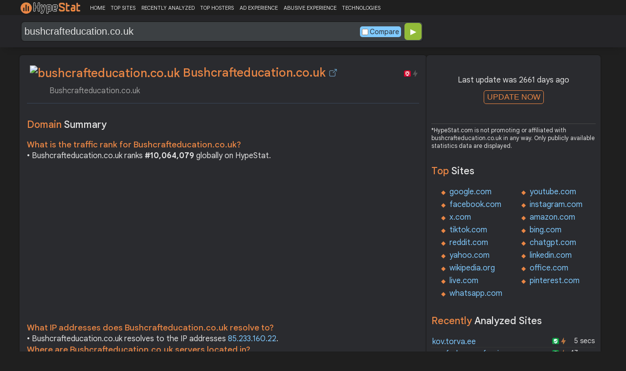

--- FILE ---
content_type: text/html; charset=utf-8
request_url: https://www.google.com/recaptcha/api2/aframe
body_size: 184
content:
<!DOCTYPE HTML><html><head><meta http-equiv="content-type" content="text/html; charset=UTF-8"></head><body><script nonce="K8SP_IcavXIiZ_08M7SZxQ">/** Anti-fraud and anti-abuse applications only. See google.com/recaptcha */ try{var clients={'sodar':'https://pagead2.googlesyndication.com/pagead/sodar?'};window.addEventListener("message",function(a){try{if(a.source===window.parent){var b=JSON.parse(a.data);var c=clients[b['id']];if(c){var d=document.createElement('img');d.src=c+b['params']+'&rc='+(localStorage.getItem("rc::a")?sessionStorage.getItem("rc::b"):"");window.document.body.appendChild(d);sessionStorage.setItem("rc::e",parseInt(sessionStorage.getItem("rc::e")||0)+1);localStorage.setItem("rc::h",'1769323072381');}}}catch(b){}});window.parent.postMessage("_grecaptcha_ready", "*");}catch(b){}</script></body></html>